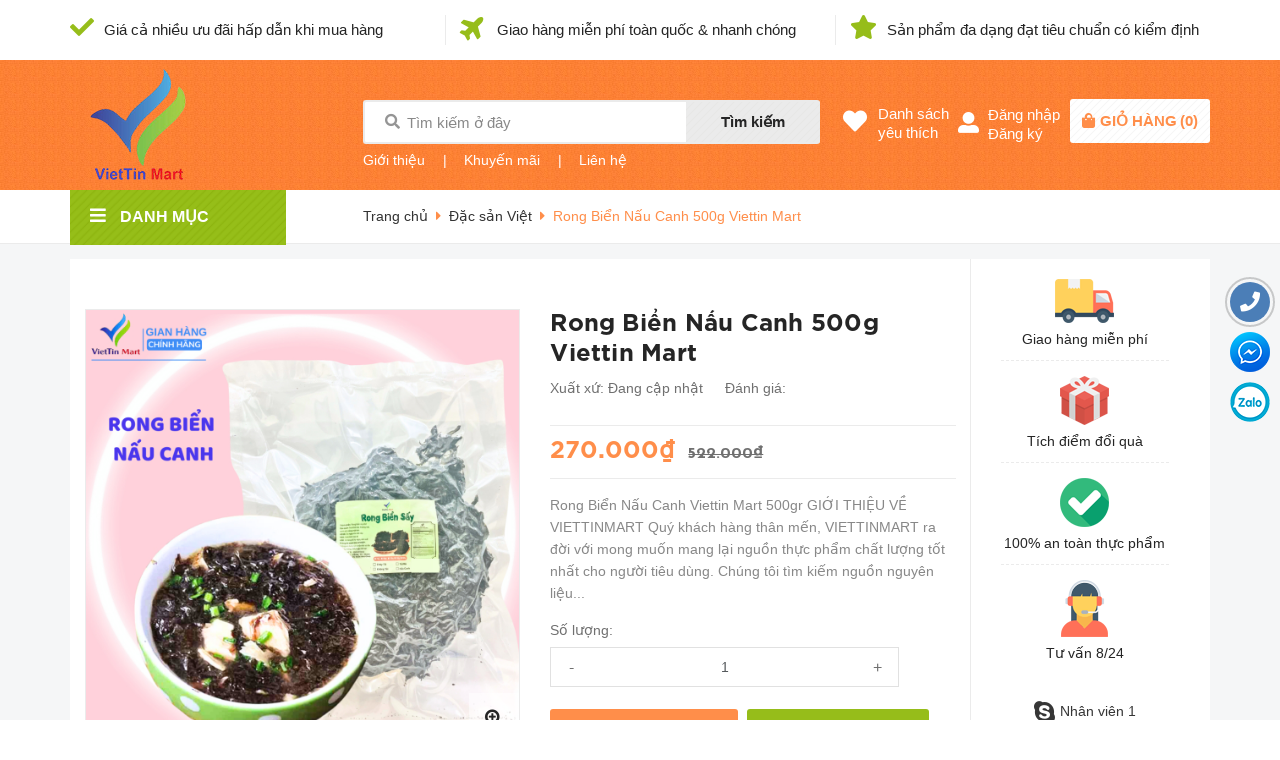

--- FILE ---
content_type: application/javascript
request_url: https://bizweb.dktcdn.net/100/426/275/themes/835456/assets/recentview.js?1716448580965
body_size: 836
content:
var Ant = {
	clone_item_view: function(product) { 
		var src = Bizweb.resizeImage(product.featured_image, 'large');
		if(src == null){
			src = "//bizweb.dktcdn.net/thumb/medium/assets/themes_support/noimage.gif";
		}
		var cart='';
		if (product.price == 'Liên hệ'){
			cart = '<a href="'+product.url+'" data-toggle="tooltip" data-placement="top" class="fa fa-unlink" title="Chi tiết"></a>';
		}else{
			cart = '<a class="fa fa-shopping-basket add_to_cart" data-toggle="tooltip" data-placement="top" title="" data-original-title="Mua ngay"></a>';
		}

		if(product.avai == 'true'){
			if (product.price < 1){
				var price = '<span class="special-price">'
				+               '<span class="price">Liên hệ </span>'
				+           '</span>';
			} else {
				if (product.compare_at_price > product.price ){
					var price = '<span class="special-price">'
					+               '<span class="price product-price">'
					+                  product.price
					+               '</span>'
					+           '</span>'
					+           '<span class="product-item-price-sale old-price">'
					+               '<span class="compare-price price product-price-old">'
					+                   product.compare_at_price
					+               '</span>'
					+           '</span>';
				}else{
					var price = '<span class="special-price">'
					+               '<span class="price product-price">'
					+                   product.price
					+               '</span>'
					+           '</span>';
				}
			}
		} else {
			var price = '<span class="special-price">'
			+               '<span class="price">Hết hàng</span>'
			+           '</span>';
		}

		if (product.variant_id != ''){
			jQuery('<div>'
				   + '<div class="item_product_main">'	
				   + '<div class="product-box-h product-item-main">'	
				   + '<div class="product-thumbnail">'
				   + '<a href="'+product.url+'" title="'+product.name+'"><img src="' + src +  '" alt="'+product.name+'"></a>'
				   + '</div>'
				   + '<div class="product-info product-bottom">'
				   + '<h3 class="product-name"><a class="text2line" href="'+product.url+'" title="'+product.name+'">'+product.name+'</a></h3>'
				   + '<div class="product-item-price price-box">'
				   + price
				   + '</div>'
				   + '</div>'		   


				   + '</div>'
				   + '</div>'
				   + '</div>').appendTo('#owl-demo-daxem > .product-tab-top24-recent .owl-stage-outer .owl-stage');
		}
	}
};

var swiper = new Swiper('.product-tab-top24-recent', {
	slidesPerView: 5,
	spaceBetween: 10,
	grabCursor: false,
	navigation: {
		nextEl: '.product-tab-top24-recent .swiper-button-next',
		prevEl: '.product-tab-top24-recent .swiper-button-prev',
	},
	breakpoints: {
		1199: {
			slidesPerView: 5,
			spaceBetween: 10,
			touchRatio: 1,
			loop: false,
		},
		991: {
			slidesPerView: 4,
			spaceBetween: 10,
			touchRatio: 1,
			loop: false,
		},
		767: {
			slidesPerView: 3,
			spaceBetween: 10,
			touchRatio: 1,
			loop: false,
		},
		480: {
			slidesPerView: 2,
			spaceBetween: 10,
			touchRatio: 1,
			loop: false,
		},
		320: {
			slidesPerView: 2,
			spaceBetween: 10,
			touchRatio: 1,
			loop: false,
		}
	}
});